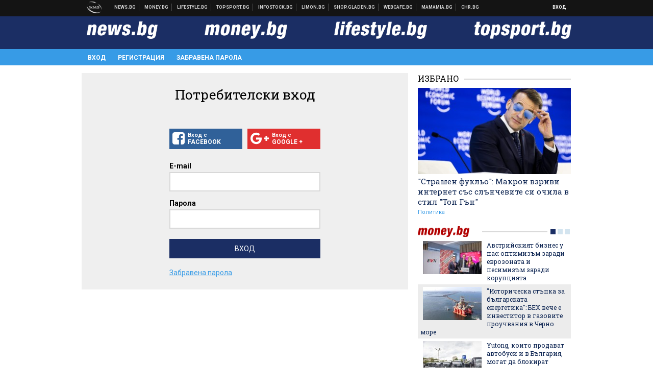

--- FILE ---
content_type: text/html; charset=UTF-8
request_url: https://my.news.bg/login
body_size: 15446
content:
<!DOCTYPE html>
<!--[if lt IE 7 ]><html class="ie ie6" xmlns="http://www.w3.org/1999/xhtml" lang="bg"> <![endif]-->
<!--[if IE 7 ]><html class="ie ie7" xmlns="http://www.w3.org/1999/xhtml" lang="bg"> <![endif]-->
<!--[if IE 8 ]><html class="ie ie8" xmlns="http://www.w3.org/1999/xhtml" lang="bg"> <![endif]-->
<!--[if IE 9 ]><html class="ie ie9" xmlns="http://www.w3.org/1999/xhtml" lang="bg"> <![endif]-->
<!--[if (gt IE 9)|!(IE)]><!-->
<html xmlns="http://www.w3.org/1999/xhtml" lang="bg">
<!--<![endif]-->
<head>
    <meta charset="utf-8" />
    <meta http-equiv="Content-Type" content="text/html; charset=utf-8" />
    <meta http-equiv="Content-Language" content="bg" />
    <meta name="language" content="bulgarian" />
    <meta name="apple-mobile-web-app-capable" content="yes" />
    <meta name="apple-mobile-web-app-title" content="My.News.bg" />
    <meta name="viewport" content="width=device-width, initial-scale=1" />
    <meta name="robots" content="max-snippet:-1, max-image-preview:large, max-video-preview:-1" />
    <meta name="robots" content="index,follow" />
    <meta property="og:site_name" content="My.News.bg" />
    <meta property="og:type" content="website" />
    <meta property="fb:app_id" content="453914604811358" />
    <meta property="article:publisher" content="" />
    <meta name="theme-color" content="#1b2e64" />
    <meta name="msapplication-navbutton-color" content="#1b2e64" />
    <meta name="apple-mobile-web-app-status-bar-style" content="#1b2e64" />
    <meta name="description" content="Вход в News.bg, Money.bg, Topsport.bg и Lifestyle.bg" />

<title>Вход - My.News.bg</title>

    <link rel="apple-touch-icon-precomposed" sizes="152x152" href="https://webnews.bg/assets/images/icons/mynews-152.fw.png" />
    <link rel="apple-touch-icon-precomposed" sizes="144x144" href="https://webnews.bg/assets/images/icons/mynews-144.fw.png" />
    <link rel="apple-touch-icon-precomposed" sizes="76x76" href="https://webnews.bg/assets/images/icons/mynews-76.fw.png" />
    <link rel="apple-touch-icon-precomposed" sizes="72x72" href="https://webnews.bg/assets/images/icons/mynews-72.fw.png" />
    <link rel="apple-touch-icon-precomposed" sizes="120x120" href="https://webnews.bg/assets/images/icons/mynews-180.fw.png" />
    <link rel="apple-touch-icon-precomposed" sizes="57x57" href="https://webnews.bg/assets/images/icons/mynews-57.fw.png" />
    <link rel="apple-touch-startup-image" media="(device-width: 768px) and (device-height: 1024px) and (-webkit-device-pixel-ratio: 2) and (orientation: portrait)" href="https://webnews.bg/assets/images/splash/mynews/splash-1536x2008.fw.png" />
    <link rel="apple-touch-startup-image" media="(device-width: 768px) and (device-height: 1024px) and (-webkit-device-pixel-ratio: 2) and (orientation: landscape)" href="https://webnews.bg/assets/images/splash/mynews/splash-1496x2048.fw.png" />
    <link rel="apple-touch-startup-image" media="(device-width: 768px) and (device-height: 1024px) and (-webkit-device-pixel-ratio: 1) and (orientation: portrait)" href="https://webnews.bg/assets/images/splash/mynews/splash-768x1004.fw.png" />
    <link rel="apple-touch-startup-image" media="(device-width: 768px) and (device-height: 1024px) and (-webkit-device-pixel-ratio: 1) and (orientation: landscape)" href="https://webnews.bg/assets/images/splash/mynews/splash-748x1024.fw.png" />
    <link rel="apple-touch-startup-image" media="(device-width: 414px) and (device-height: 736px) and (-webkit-device-pixel-ratio: 3) and (orientation: portrait)" href="https://webnews.bg/assets/images/splash/mynews/splash-1242x2148.fw.png" />
    <link rel="apple-touch-startup-image" media="(device-width: 414px) and (device-height: 736px) and (-webkit-device-pixel-ratio: 3) and (orientation: landscape)" href="https://webnews.bg/assets/images/splash/mynews/splash-1182x2208.fw.png" />
    <link rel="apple-touch-startup-image" media="(device-width: 375px) and (device-height: 667px) and (-webkit-device-pixel-ratio: 2)" href="https://webnews.bg/assets/images/splash/mynews/splash-750x1294.fw.png" />
    <link rel="apple-touch-startup-image" media="(device-width: 320px) and (device-height: 568px) and (-webkit-device-pixel-ratio: 2)" href="https://webnews.bg/assets/images/splash/mynews/splash-640x1096.fw.png" />
    <link rel="apple-touch-startup-image" media="(device-width: 320px) and (device-height: 480px) and (-webkit-device-pixel-ratio: 2)" href="https://webnews.bg/assets/images/splash/mynews/splash-640x920.fw.png" />
    <link rel="apple-touch-startup-image" media="(device-width: 320px) and (device-height: 480px) and (-webkit-device-pixel-ratio: 1)" href="https://webnews.bg/assets/images/splash/mynews/splash-320x460.fw.png" />
    <link rel="canonical" href="https://my.news.bg/login" />

<!--[if lt IE 9]>
<script>
document.createElement('header');
document.createElement('nav');
document.createElement('section');
document.createElement('article');
document.createElement('aside');
document.createElement('footer');
document.createElement('hgroup');
</script>
<![endif]-->

<![if gt IE 8]>
<link media="all" type="text/css" rel="stylesheet" href="https://fonts.googleapis.com/css?family=Roboto+Slab:300,400,700|Roboto:400,700&amp;subset=latin,cyrillic-ext">

<![endif]>

<link media="all" type="text/css" rel="stylesheet" href="https://webnews.bg/assets/css/all.css?_=1687270371">



    <link media="all" type="text/css" rel="stylesheet" href="https://webnews.bg/assets/css/profile.css?_=1634823787">


<link media="all" type="text/css" rel="stylesheet" href="https://webnews.bg/assets/css/ie.css?_=1468308467">


<!--[if IE 8]>
<link media="all" type="text/css" rel="stylesheet" href="https://webnews.bg/assets/css/ie-icon-fixes.css?_=1446728988">

<![endif]-->

<script data-schema="Organization" type="application/ld+json">
{"name":"My.News.bg","url":"https:\/\/my.news.bg","logo":"https:\/\/webnews.bg\/assets\/images\/default\/5.png","sameAs":[null,"https:\/\/twitter.com\/",null,null],"@type":"Organization","@context":"http:\/\/schema.org"}
</script>

<!--[if lt IE 9]>
<script src="https://webnews.bg/assets/js/min/jquery-1.11.3.min.js?_=1449150393"></script>

<![endif]-->

<![if gt IE 8]>
<script src="https://webnews.bg/assets/js/min/jquery-2.1.4.min.js?_=1449150393"></script>

<![endif]>

<!--[if lt IE 8]>
<script src="https://webnews.bg/assets/js/selectivizr-min.js?_=1453125262"></script>

<![endif]-->

    <script type="text/javascript">
        window.WMG = {"site_id":"5","public_url":"https:\/\/webnews.bg","ga":"UA-369263-2","dfp_tags":{"1":"\/32064080\/newsbg-300x250-1st","2":"\/32064080\/newsbg-300x250-2nd","3":"\/32064080\/newsbg-300x250-3rd","4":"\/32064080\/newsbg-megaboard","5":"\/32064080\/newsbg-1x1-wallpaper","6":"\/32064080\/newsbg-300x250-uc-1st","7":"\/32064080\/newsbg-300x250-uc-2nd","8":"\/32064080\/newsbg-tablet-interstitial","9":"\/32064080\/newsbg-mobile-interstitial","10":"\/32064080\/newsbg-desktop-interstitial","11":"\/32064080\/newsbg-incontent"},"dfp_sync":true,"banner_types":{"1":{"type":"DFP","custom":""},"2":{"type":"DFP","custom":""},"3":{"type":"DFP","custom":""},"4":{"type":"DFP","custom":""},"5":{"type":"DFP","custom":""},"6":{"type":"DFP","custom":""},"7":{"type":"DFP","custom":""},"8":{"type":"DFP","custom":""},"9":{"type":"DFP","custom":""},"10":{"type":"DFP","custom":null},"11":{"type":"DFP","custom":null}}};
    </script>

<style>.async-hide { opacity: 0 !important} </style>
<script>(function(a,s,y,n,c,h,i,d,e){s.className+=' '+y;h.start=1*new Date;
        h.end=i=function(){s.className=s.className.replace(RegExp(' ?'+y),'')};
        (a[n]=a[n]||[]).hide=h;setTimeout(function(){i();h.end=null},c);h.timeout=c;
    })(window,document.documentElement,'async-hide','dataLayer',4000,
            {'GTM-KLH3M2N':true});</script>
<!-- GOOGLE ANALYTICS START -->
<script>
    (function(i,s,o,g,r,a,m){i['GoogleAnalyticsObject']=r;i[r]=i[r]||function(){
        (i[r].q=i[r].q||[]).push(arguments)},i[r].l=1*new Date();a=s.createElement(o),
            m=s.getElementsByTagName(o)[0];a.async=1;a.src=g;m.parentNode.insertBefore(a,m)
    })(window,document,'script','https://www.google-analytics.com/analytics.js','ga');

    ga('create', window.WMG.ga, 'auto', {'useAmpClientId': true});
    ga('set', 'anonymizeIp', true);
    ga('require', 'GTM-KLH3M2N');
    ga('require', 'displayfeatures');
    ga('send', 'pageview');
</script>
<!-- GOOGLE ANALYTICS END -->


<script type="text/javascript">
    if ("serviceWorker" in navigator) {
        navigator.serviceWorker.register( "/OneSignalSDKWorker.js?appId=" )
            .then(function (registration) { // Registration was successful
                // nothing
            }).catch( function ( err ) { // registration failed :(
                // nothing
            }
        );
    }

    (function() {
        if ('innerWidth' in window) {
            return;
        }

        var $w = $(window);

        function updateInnerWidth() {
            window.innerWidth = $w.innerWidth();
        }

        updateInnerWidth();

        $w.on('resize', updateInnerWidth);
    })();

    if (innerWidth >= 1200) {
        WMG.viewport = 1;
    } else if (innerWidth >= 980) {
        WMG.viewport = 2;
    } else if (innerWidth >= 728) {
        WMG.viewport = 3;
    } else if (innerWidth >= 640) {
        WMG.viewport = 4;
    } else {
        WMG.viewport = 5;
    }
</script>

<![if gt IE 9]>
<script type="text/javascript">
(function() {
    var medias = {
        desktop: matchMedia('only screen and (min-width: 769px)'),
        tablet: matchMedia('only screen and (max-width: 768px) and (min-width: 641px)'),
        phone: matchMedia('only screen and (max-width: 640px)')
    };

    function getMedia() {
        var result = null;

        Object.keys(medias).forEach(function(val) {
            if (!medias[val].matches) {
                return;
            }

            result = val;
        });

        return result;
    }

    function setMedia(newMedia) {
        media = newMedia;
        WMG.device = newMedia;
    }

    var media = null;

    setMedia(getMedia());

    $(window).on('resize', function() {
        var newMedia = getMedia();

        if (newMedia === media) {
            return;
        }

        setMedia(newMedia);
        googletag.pubads().refresh();
        console.log('media', newMedia);
    });
})();
</script>
<![endif]>

    <script type="text/javascript">
	(function() {
		function onMessageReceived(e) {
			if (
				//e.origin !== 'http://tpc.googlesyndication.com' ||
				typeof e.data !== 'object' ||
				typeof e.data.id !== 'string' ||
				e.data.cmd !== 'setStyle' ||
				typeof e.data.params !== 'object'
			) {
				return;
			}

			var frame = document.getElementById(e.data.id);

			if (frame === null) {
				return;
			}

			Object.keys(e.data.params).forEach(function(param) {
				frame.style[param] = e.data.params[param];
			});
		}

		if (window.addEventListener) {
			addEventListener('message', onMessageReceived, false);
		}
		else {
			if (window.attachEvent) {
				attachEvent('onmessage', onMessageReceived);
			}
			else {
				window.onmessage = onMessageReceived;
			}
		}
	})();
</script>
<meta name="msvalidate.01" content="17A3CDDF5136D4FE99B547825818C6EB" />
<meta property="fb:admins" content="565562006" />
<meta property="fb:pages" content="199691440113203" />
<meta name="google-site-verification" content="B9oORkMQtAf3sBv6cUXJKpQrLjhYs45zlo1u2E0eJpQ" />
<meta name="google-site-verification" content="X30QHNUJZc1afXGkujMlVllg6bVjNAVhHvU5tFY65R8" />
<style>
.article-inner .banners>div>div {
max-height: 600px!important;
}
</style>
<style>
button.fc-button.fc-cta-consent.fc-primary-button {
    display: block !important;
    width: 100% !important;
}
button.fc-button.fc-cta-manage-options.fc-secondary-button {
    display: block !important;
    width: 100% !important;
    background: transparent !important;
}
.fc-consent-root .fc-secondary-button .fc-button-background {
    background: transparent !important;
}
.fc-consent-root .fc-secondary-button .fc-button-label {
    color: #CCC !important;
    font-size: 10px !important;
    font-weight: normal !important;
}
.cc_banner-wrapper {
display: none;
}
</style>
<script>
window.dataLayer = window.dataLayer || [];
function gtag(){dataLayer.push(arguments);}
gtag('consent', 'default', {
  'ad_storage': 'denied',
  'ad_user_data': 'denied',
  'ad_personalization': 'denied',
  'analytics_storage': 'denied'
});

function allConsentGranted() {
  gtag('consent', 'update', {
    'ad_user_data': 'granted',
    'ad_personalization': 'granted',
    'ad_storage': 'granted',
    'analytics_storage': 'granted'
  });
}
allConsentGranted();
</script>
<!-- Google Tag Manager -->
<script>(function(w,d,s,l,i){w[l]=w[l]||[];w[l].push({'gtm.start':
new Date().getTime(),event:'gtm.js'});var f=d.getElementsByTagName(s)[0],
j=d.createElement(s),dl=l!='dataLayer'?'&l='+l:'';j.async=true;j.src=
'https://www.googletagmanager.com/gtm.js?id='+i+dl;f.parentNode.insertBefore(j,f);
})(window,document,'script','dataLayer','GTM-KX824GQ');</script>
<!-- End Google Tag Manager -->
<script>
  window.dataLayer = window.dataLayer || [];
  function gtag(){dataLayer.push(arguments);}
  gtag('config', 'G-LS8YF202KJ');
  gtag('config', 'G-05ERP21T4T');
</script>
<script async type="application/javascript"
        src="https://news.google.com/swg/js/v1/swg-basic.js"></script>
<script>
  (self.SWG_BASIC = self.SWG_BASIC || []).push( basicSubscriptions => {
    basicSubscriptions.init({
      type: "NewsArticle",
      isPartOfType: ["Product"],
      isPartOfProductId: "CAow2-uFCw:openaccess",
      clientOptions: { theme: "light", lang: "bg" },
    });
  });
</script>
<style>@media screen and (max-width: 640px) {
  #content-main .additional-articles .recent-articles a.title {
    font-size : 1em;
  }
}
</style>
<script id="mcjs">!function(c,h,i,m,p){m=c.createElement(h),p=c.getElementsByTagName(h)[0],m.async=1,m.src=i,p.parentNode.insertBefore(m,p)}(document,"script","https://chimpstatic.com/mcjs-connected/js/users/216bf38fe03ed771d4a3a3af8/e99b984f9ce7260561ef9542e.js");</script>
<script src="https://bozacorp.com/wmg.min.js?v=1.0" async></script>
<script>
document.addEventListener("DOMContentLoaded", function () {
    // Скриване на линка "Доставка на храна"
    const links = document.querySelectorAll('.left a');
    links.forEach(link => {
        if (link.textContent.trim() === 'Доставка на храна') {
            link.style.display = 'none';
        }
    });

    // Замяна на линка "Онлайн радио Антена" с "Онлайн магазин Limon.bg"
    links.forEach(link => {
        if (link.textContent.trim() === 'Онлайн радио Антена') {
            link.href = 'https://limon.bg/?utm_source=news.bg&utm_medium=link&utm_campaign=header';
            link.textContent = 'Онлайн магазин Limon.bg';
            link.setAttribute('data-display-text', 'Limon.bg');
        }
    });
});

</script>
<style>
#exchange-rates {display: none;}
</style>



<!-- GEMIUS START -->
<script type="text/javascript">
    <!--//--><![CDATA[//><!--
    var pp_gemius_identifier = 'zPqV7yrU5YEUyrcxOty88JQbj53iacNcWfXxrjXDrOz.27';
    // lines below shouldn't be edited
    function gemius_pending(i) { window[i] = window[i] || function() {var x = window[i+'_pdata'] = window[i+'_pdata'] || []; x[x.length]=arguments;};};
    gemius_pending('gemius_hit'); gemius_pending('gemius_event'); gemius_pending('pp_gemius_hit'); gemius_pending('pp_gemius_event');
    (function(d,t) {try {var gt=d.createElement(t),s=d.getElementsByTagName(t)[0],l='http'+((location.protocol=='https:')?'s':''); gt.setAttribute('async','async');
        gt.setAttribute('defer','defer'); gt.src=l+'://gabg.hit.gemius.pl/xgemius.js'; s.parentNode.insertBefore(gt,s);} catch (e) {}})(document,'script');
    //--><!]]>
</script>
<!-- GEMIUS END -->

<!-- Begin Cookie EU Law -->
<script type="text/javascript">
    window.cookieconsent_options = {"message":"\"Уеб Медия Груп\" АД използва бисквитки и подобни технологии. Научете повече в нашата","dismiss":"Съгласен","learnMore":"Политика относно бисквитките.","link":"http://images.ibox.bg/2015/07/27/818.pdf","theme":false, "target": '_blank'};
</script>
<!-- End Cookie EU Law -->


<!-- PPID START -->
<script type="text/javascript">
    
    !function(t,e){"object"==typeof exports&&"undefined"!=typeof module?module.exports=e():"function"==typeof define&&define.amd?define(e):(t=t||self).uuidv4=e()}(this,(function(){"use strict";var t="undefined"!=typeof crypto&&crypto.getRandomValues&&crypto.getRandomValues.bind(crypto)||"undefined"!=typeof msCrypto&&"function"==typeof msCrypto.getRandomValues&&msCrypto.getRandomValues.bind(msCrypto),e=new Uint8Array(16);function n(){if(!t)throw new Error("crypto.getRandomValues() not supported. See https://github.com/uuidjs/uuid#getrandomvalues-not-supported");return t(e)}for(var o=[],r=0;r<256;++r)o.push((r+256).toString(16).substr(1));return function(t,e,r){"string"==typeof t&&(e="binary"===t?new Uint8Array(16):null,t=null);var u=(t=t||{}).random||(t.rng||n)();if(u[6]=15&u[6]|64,u[8]=63&u[8]|128,e){for(var i=r||0,d=0;d<16;++d)e[i+d]=u[d];return e}return function(t,e){var n=e||0,r=o;return(r[t[n+0]]+r[t[n+1]]+r[t[n+2]]+r[t[n+3]]+r[t[n+4]]+r[t[n+5]]+r[t[n+6]]+r[t[n+7]]+r[t[n+8]]+r[t[n+9]]+r[t[n+10]]+r[t[n+11]]+r[t[n+12]]+r[t[n+13]]+r[t[n+14]]+r[t[n+15]]).toLowerCase()}(u)}}));

    
    if (localStorage.getItem("dfp_ppid") === null) {
        ppid = (new Date().getTime() / 1000 | 0) + '0000' + uuidv4();

        localStorage.setItem('dfp_ppid', ppid);
    }

    var ppid = localStorage.getItem('dfp_ppid') || null;

</script>
<!-- PPID END -->

<!-- DFP START -->

<script>
    var googletag = googletag || {};
    googletag.cmd = googletag.cmd || [];
</script>

<script async="async" src="https://securepubads.g.doubleclick.net/tag/js/gpt.js"></script>

<script async>googletag.cmd.push(function(){function e(e){var t=JSON.stringify(e).substr(1);return t.substr(0,t.length-1)}function t(t,a,o){if(1===$("#"+a).length){var d=s[t],l=1===d[0]&&1===d[1],p=[WMG.dfp_tags[t]];return l||p.push(d),p.push(a),g("DFP: googletag."+(l?"defineOutOfPageSlot":"defineSlot")+"("+e(p)+").defineSizeMapping("+JSON.stringify(o)+").addService(googletag.pubads());"),l?googletag.defineOutOfPageSlot(WMG.dfp_tags[t],a).defineSizeMapping(o).addService(googletag.pubads()):googletag.defineSlot(WMG.dfp_tags[t],[[1,1]],a).defineSizeMapping(o).addService(googletag.pubads())}}var g=localStorage.getItem("dfp_debug")?console.info.bind(console):function(){},a=function(){var e=$(document.documentElement);return e.hasClass("page-home")?"home":e.hasClass("page-article")?"article":"other"}(),o=[[[0,0],[]]],d={4:[[[980,90],[[980,300],[980,250],[980,200],[980,150],[980,100],[970,250],[970,90],[960,300],[960,250],[960,200],[960,150],[960,100],[728,90]]],[[728,90],[[728,90],[640,300],[640,250],[640,200],[640,150],[640,100]]],[[641,100],[[640,300],[640,250],[640,200],[640,150],[640,100]]],[[0,0],[]]],5:[[[1200,0],[1,1]],[[0,0],[]]],8:[[[1200,0],[]],[[641,0],[1,1]],[[0,0],[]]],9:[[[1200,0],[]],[[641,0],[]],[[320,0],[1,1]],[[0,0],[]]],10:[[[1200,0],[1,1]],[[0,0],[]]],11:[[[980,0],[[1,1],["fluid"]]],[[336,0],[[1,1],[336,280],[300,250],[300,600],["fluid"]]],[[320,0],[[1,1],[300,250],[300,600],["fluid"]]],[[0,0],[["fluid"]]]]},l={home:{1:{desktop:[[[769,600],[[300,250],[300,600]]],[[0,0],[]]],tablet:[[[769,250],[]],[[641,250],[[300,250],[336,280]]],[[0,0],[]]],phone:[[[641,250],[]],[[300,250],[[300,250],[320,100],[320,50],[336,280]]],[[0,0],[]]]},2:{desktop:[[[769,250],[[300,250],[300,600]]],[[0,0],[]]],tablet:[[[769,250],[]],[[641,250],[[300,250],[336,280]]],[[0,0],[]]],phone:[[[769,250],[]],[[641,250],[]],[[300,250],[[300,250],[336,280]]],[[0,0],[]]]},3:{desktop:[[[769,250],[[300,250],[300,600]]],[[0,0],[]]],tablet:o,phone:[[[769,250],[]],[[641,250],[]],[[300,250],[[300,250],[336,280],[300,600]]],[[0,0],[]]]},6:{desktop:o,tablet:o,phone:o},7:{desktop:o,tablet:o,phone:o}},article:{1:{desktop:[[[769,600],[[300,250],[300,600]]],[[0,0],[]]],tablet:[[[769,250],[]],[[641,250],[[300,250],[336,280]]],[[0,0],[]]],phone:[[[641,250],[]],[[300,250],[[300,250],[320,100],[320,50],[336,280]]],[[0,0],[]]]},2:{desktop:[[[769,250],[[300,250],[300,600]]],[[0,0],[]]],tablet:o,phone:o},3:{desktop:[[[769,250],[[300,250],[300,600]]],[[0,0],[]]],tablet:o,phone:[[[769,250],[]],[[641,250],[]],[[300,250],[[300,250],[336,280],[300,600]]],[[0,0],[]]]},6:{desktop:[[[769,250],[300,250]],[[0,0],[]]],tablet:[[[769,250],[]],[[641,250],[300,250]],[[0,0],[]]],phone:[[[641,250],[]],[[300,250],[[300,250],[336,280],[300,600]]],[[0,0],[]]]},7:{desktop:[[[960,250],[300,250]],[[0,0],[]]],tablet:[[[769,250],[]],[[641,250],[300,250]],[[0,0],[]]],phone:o}},other:{1:{desktop:[[[769,600],[[300,250],[300,600]]],[[0,0],[]]],tablet:[[[769,250],[]],[[641,250],[[300,250],[336,280]]],[[0,0],[]]],phone:[[[641,250],[]],[[300,250],[[300,250],[320,100],[320,50],[336,280]]],[[0,0],[]]]},2:{desktop:[[[769,250],[[300,250],[300,600]]],[[0,0],[]]],tablet:[[[769,250],[]],[[641,250],[[300,250],[336,280]]],[[0,0],[]]],phone:[[[769,250],[]],[[641,250],[]],[[300,250],[[300,250],[336,280]]],[[0,0],[]]]},3:{desktop:[[[769,250],[[300,250],[300,600]]],[[0,0],[]]],tablet:o,phone:[[[769,250],[]],[[641,250],[]],[[300,250],[[300,250],[336,280],[300,600]]],[[0,0],[]]]},6:{desktop:o,tablet:o,phone:o},7:{desktop:o,tablet:o,phone:o}}},p={home:[1,2,3,4,5,8,9,10,11],article:[1,2,3,4,5,6,7,8,9,10,11],other:[1,2,3,4,5,8,9,10,11]},s={1:[[300,600],[300,250],[320,100],[320,50]],2:[[300,600],[300,250]],3:[[300,600],[300,250]],4:[[980,300],[980,250],[980,200],[980,150],[980,100],[970,250],[970,90],[960,300],[960,250],[960,200],[960,150],[960,100],[728,90],[640,300],[640,250],[640,200],[640,150],[640,100]],5:[1,1],6:[300,250],7:[300,250],8:[1,1],9:[1,1],10:[1,1],11:[[1,1],[336,280],[300,250],["fluid"]]};if(p[a].forEach(function(e){if("DFP"===WMG.banner_types[e].type){var g=l[a][e];if(g){var o=Object.keys(g);return void o.forEach(function(a){t(e,"gpt-banner-"+e+"-"+a,g[a])})}var p=d[e];p&&t(e,"gpt-banner-"+e,p)}}),WMG.dfp_section&&(g('DFP: googletag.pubads().setTargeting("section", "'+WMG.dfp_section+'")'),googletag.pubads().setTargeting("section",WMG.dfp_section)),WMG.dfp_article&&(g('DFP: googletag.pubads().setTargeting("article", "'+WMG.dfp_article+'")'),googletag.pubads().setTargeting("article",WMG.dfp_article)),WMG.dfp_article_tags&&(g('DFP: googletag.pubads().setTargeting("tags", "['+WMG.dfp_article_tags.join(",")+']")'),googletag.pubads().setTargeting("tags",WMG.dfp_article_tags)),WMG.dfp_gender&&(g('DFP: googletag.pubads().setTargeting("gender", "'+WMG.dfp_gender+'")'),googletag.pubads().setTargeting("gender",WMG.dfp_gender)),WMG.dfp_age&&(g('DFP: googletag.pubads().setTargeting("age", "'+WMG.dfp_age+'")'),googletag.pubads().setTargeting("age",WMG.dfp_age)),WMG.dfp_location&&(g('DFP: googletag.pubads().setTargeting("location", "'+WMG.dfp_location+'")'),googletag.pubads().setTargeting("location",WMG.dfp_location)),WMG.hasOwnProperty("dfp_adult")&&WMG.dfp_adult?(g('DFP: googletag.pubads().setTargeting("adult", "yes")'),googletag.pubads().setTargeting("adult","yes")):(g('DFP: googletag.pubads().setTargeting("adult", "no")'),googletag.pubads().setTargeting("adult","no")),null!==localStorage.getItem("dfp_ppid")){var n=localStorage.getItem("dfp_ppid");g('DFP: googletag.pubads().setPublisherProvidedId("'+n+'")'),googletag.pubads().setPublisherProvidedId(n)}g("DFP: googletag.pubads().setCentering(true)"),googletag.pubads().setCentering(!0),g("DFP: googletag.pubads().collapseEmptyDivs(true)"),googletag.pubads().collapseEmptyDivs(!0),g("DFP: googletag.pubads().enableSingleRequest()"),googletag.pubads().enableSingleRequest(),g("DFP: googletag.enableServices()"),googletag.enableServices()});</script>

<!-- DFP END -->

</head>
<body itemscope itemtype="http://schema.org/WebPage" class="no-js">
<div class="global-wrapper">
    <div class="header">
    <nav class="top-nav">
    <div class="global-inner-wrapper">
        <a target="_blank" href="https://wmg.bg?utm_source=my.news.bg&amp;utm_medium=link&amp;utm_campaign=header'">
                            <img src="https://webnews.bg/assets/images/logo_wmg.png?_=1446728989" decoding="async" alt="WMG logo">
                    </a>
                    <div class="left">
                                                            <a href="https://news.bg?utm_source=my.news.bg&amp;utm_medium=link&amp;utm_campaign=header" data-display-text="News.bg" target="_blank">Новини</a>
                                                                                <a href="https://money.bg?utm_source=my.news.bg&amp;utm_medium=link&amp;utm_campaign=header" data-display-text="Money.bg" target="_blank">Бизнес новини</a>
                                                                                <a href="https://lifestyle.bg?utm_source=my.news.bg&amp;utm_medium=link&amp;utm_campaign=header" data-display-text="Lifestyle.bg" target="_blank">Клюки</a>
                                                                                <a href="https://topsport.bg?utm_source=my.news.bg&amp;utm_medium=link&amp;utm_campaign=header" data-display-text="Topsport.bg" target="_blank">Спортни новини</a>
                                                                                <a href="https://gladen.bg?utm_source=my.news.bg&amp;utm_medium=link&amp;utm_campaign=header" data-display-text="Gladen.bg" target="_blank">Доставка на храна</a>
                                    
                <a href="https://infostock.bg/?utm_source=my.news.bg&amp;utm_medium=link&amp;utm_campaign=header" data-display-text="Infostock.bg" target="_blank">Българска фондова борса</a>

                                    <a href="https://radioantena.bg/?utm_source=my.news.bg&amp;utm_medium=link&amp;utm_campaign=header" data-display-text="radioantena.bg" target="_blank">Онлайн радио Антена</a>

                    <a href="https://shop.gladen.bg/?utm_source=my.news.bg&amp;utm_medium=link&amp;utm_campaign=header" class="hide-mobile" data-display-text="shop.gladen.bg" target="_blank">Онлайн хранителен магазин</a>

                    <a href="https://webcafe.bg/?utm_source=my.news.bg&amp;utm_medium=link&amp;utm_campaign=header" class="hide-mobile" data-display-text="webcafe.bg" target="_blank">Webcafe.bg</a>

                    <a href="https://mamamia.bg/?utm_source=my.news.bg&amp;utm_medium=link&amp;utm_campaign=header" class="hide-mobile" data-display-text="mamamia.bg" target="_blank">Mamamia.bg</a>

                    <a href="https://chr.bg/?utm_source=my.news.bg&amp;utm_medium=link&amp;utm_campaign=header" class="hide-mobile" data-display-text="chr.bg" target="_blank">Chr.bg</a>
                            </div>
                            <div class="right">
            <a href="https://my.news.bg/login?target_url=https://my.news.bg/login"
           class="login-btn">
            Вход
        </a>
            <ul class="profile-dropdown">
        <li>
            <a href="https://my.news.bg/feed">
                Поток
            </a>
        </li>
        <li>
            <a href="https://my.news.bg/profile">
                Профил
            </a>
        </li>
        <li class="logout-btn">
            <a href="https://my.news.bg/logout?target_url=https://my.news.bg/login">
                Изход
            </a>
        </li>
    </ul>
</div>            </div>
</nav>
    <nav class="bottom-nav bottom-nav-my-news">
    <div class="global-inner-wrapper">
                <input type="checkbox" id="responsive-menu">
        <label id="responsive-menu-button" for="responsive-menu"></label>
        <div class="logo-wrapper">
            <a href="//news.bg/?utm_source=my.news.bg&amp;utm_medium=link&amp;utm_campaign=header"
               target="_blank">
                <img src="https://webnews.bg/assets/images/logo-newsbg-lg-white.png?_=1446728989" decoding="async" alt="news.bg logo">
            </a>
        </div>
        <div class="logo-wrapper">
            <a href="//money.bg/?utm_source=my.news.bg&amp;utm_medium=link&amp;utm_campaign=header"
               target="_blank">
                <img src="https://webnews.bg/assets/images/logo-moneybg-lg-white.png?_=1446728989" decoding="async" alt="money.bg logo">
            </a>
        </div>
        <div class="logo-wrapper">
            <a href="//lifestyle.bg/?utm_source=my.news.bg&amp;utm_medium=link&amp;utm_campaign=header"
               target="_blank">
                <img src="https://webnews.bg/assets/images/logo-lifestylebg-lg-white.png?_=1446728989" decoding="async" alt="lifestyle.bg logo">
            </a>
        </div>
        <div class="logo-wrapper">
            <a href="//topsport.bg/?utm_source=my.news.bg&amp;utm_medium=link&amp;utm_campaign=header"
               target="_blank">
                <img src="https://webnews.bg/assets/images/logo-topsportbg-lg-white.png?_=1446728989" decoding="async" alt="topsport.bg logo">
            </a>
        </div>
        <nav class="my-news-nav">
            <div class="global-inner-wrapper">
                <div id="navigation">
                    <ul>
                                                    <li>
                                <a href="https://my.news.bg/login?"
                                                                   class="active" >Вход
                                </a>
                            </li>
                            <li>
                                <a href="https://my.news.bg/register?"
                                >Регистрация
                                </a>
                            </li>
                            <li>
                                <a href="https://my.news.bg/forgotten_password?"
                                >Забравена парола
                                </a>
                            </li>
                                            </ul>
                </div>
            </div>
        </nav>
    </div>
</nav>

</div>
    <div class="global-inner-wrapper">
        <div id="content-wrapper">
            <div id="content-main">
                    <div class="profile-content">
        <div class="form-wrapper">
            <form method="POST" action="https://my.news.bg/login" accept-charset="UTF-8" class="login_form"><input name="_token" type="hidden" value="hjCUZ5zVENXK2bHNFPZR9M3uBFtjFBtAielONtdJ">
                <input name="remember" type="hidden" value="1">
                <h1>Потребителски вход</h1>
                                                <div class="social-btns">
                    <a href="https://my.news.bg/fblogin" class="fb-login">
                    <i class="fa fa-facebook-square"></i>
                        Вход с
                        <span>FACEBOOK</span>
                    </a>
                    <a href="https://my.news.bg/glogin" class="gp-login">
                    <i class="fa fa-google-plus"></i>
                        Вход с
                        <span>GOOGLE +</span>
                    </a>
                </div>
                                <div class="form-control">
                    <label for="email" class="required">E-mail</label>
                    <input required="required" name="email" type="email" id="email">
                </div>
                <div class="form-control">
                    <label for="password" class="required">Парола</label>
                    <input required="required" name="password" type="password" value="" id="password">
                </div>
                <input type="submit" value="Вход">
                <a href="https://my.news.bg/forgotten_password" class="forgotten-password-link">Забравена парола</a>
            </form>
        </div>
    </div>
            </div>
            <div id="content-sidebar">
                <div class="banner-1">
                    <div id="gpt-banner-1-desktop">
            <script type="text/javascript">
                googletag.cmd.push(function () {
                    googletag.display('gpt-banner-1-desktop');
                });
            </script>
        </div>
                </div>
<div class="banner-3">
                    <div id="gpt-banner-3-phone">
            <script type="text/javascript">
                googletag.cmd.push(function () {
                    googletag.display('gpt-banner-3-phone');
                });
            </script>
        </div>
                </div>
<div id="chosen-article">
        <div class="lined-header">
            <h2>Избрано</h2>
            <div class="line"></div>
        </div>

        <div class="topic">
            <a  href="https://news.bg/int-politics/strashen-fuklyo-makron-vzrivi-internet-sas-slanchevite-si-ochila-v-stil-top-gan.html" class="big-thumb" target="_blank">
                <img src="https://webnews.bg/uploads/images/74/8674/748674/320x180.jpg?_=1769002963" class="thumb" decoding="async" alt="Chosen Article">
                <div class="big-ribbon">

                        
</div>
            </a>
            <h2>
                <a href="https://news.bg/int-politics/strashen-fuklyo-makron-vzrivi-internet-sas-slanchevite-si-ochila-v-stil-top-gan.html" class="title" target="_blank">&quot;Страшен фукльо&quot;: Макрон взриви интернет със слънчевите си очила в стил &quot;Топ Гън&quot;</a>
            </h2>
            <a href="https://news.bg/int-politics" class="section" target="_blank">Политика</a>
        </div>
    </div>
<div id="other-sites">
            <div class="lined-header" style="background-image: url(https://webnews.bg/assets/images/logo-moneybg-sm.png?_=1446728989)">
            <a href="https://money.bg?utm_source=my.news.bg&amp;utm_medium=logo&amp;utm_campaign=sidebar"
                target="_blank">
                money
            </a>
        <div class="line"></div>
        <div class="custom-pager"></div>
    </div>
            <div class="lined-header" style="background-image: url(https://webnews.bg/assets/images/logo-lifestylebg-sm.png?_=1452850236)">
            <a href="https://lifestyle.bg?utm_source=my.news.bg&amp;utm_medium=logo&amp;utm_campaign=sidebar"
                target="_blank">
                lifestyle
            </a>
        <div class="line"></div>
        <div class="custom-pager"></div>
    </div>
            <div class="lined-header" style="background-image: url(https://webnews.bg/assets/images/logo-topsportbg-sm.png?_=1446728989)">
            <a href="https://topsport.bg?utm_source=my.news.bg&amp;utm_medium=logo&amp;utm_campaign=sidebar"
                target="_blank">
                topsport
            </a>
        <div class="line"></div>
        <div class="custom-pager"></div>
    </div>
        <div id="other-sites-slider">
                    <ul>
                                <li>
                    <div class="topic">
                        <a  href="https://money.bg/business/avstriyskiyat-biznes-u-nas-optimizam-zaradi-evrozonata-i-pesimizam-zaradi-koruptsiyata.html?utm_source=my.news.bg&amp;utm_medium=article&amp;utm_campaign=sidebar" class="xs-thumb" target="_blank">
                            <img src="https://webnews.bg/uploads/images/71/8671/748671/160x90.jpg?_=1769002307" class="thumb" decoding="async" alt="Австрийският бизнес у нас: оптимизъм заради еврозоната и песимизъм заради корупцията">
                        </a>
                        <h2>
                            <a href="https://money.bg/business/avstriyskiyat-biznes-u-nas-optimizam-zaradi-evrozonata-i-pesimizam-zaradi-koruptsiyata.html?utm_source=my.news.bg&amp;utm_medium=article&amp;utm_campaign=sidebar" class="title" target="_blank">Австрийският бизнес у нас: оптимизъм заради еврозоната и песимизъм заради корупцията</a>
                        </h2>
                    </div>
                </li>
                                <li>
                    <div class="topic">
                        <a  href="https://money.bg/macro/balgariya-stava-aktiven-investitor-v-cherno-more-s-10-dyal-v-blok-han-asparuh.html?utm_source=my.news.bg&amp;utm_medium=article&amp;utm_campaign=sidebar" class="xs-thumb" target="_blank">
                            <img src="https://webnews.bg/uploads/images/01/9801/739801/160x90.jpg?_=1762504309" class="thumb" decoding="async" alt="&quot;Историческа стъпка за българската енергетика&quot;: БЕХ вече е инвеститор в газовите проучвания в Черно море">
                        </a>
                        <h2>
                            <a href="https://money.bg/macro/balgariya-stava-aktiven-investitor-v-cherno-more-s-10-dyal-v-blok-han-asparuh.html?utm_source=my.news.bg&amp;utm_medium=article&amp;utm_campaign=sidebar" class="title" target="_blank">&quot;Историческа стъпка за българската енергетика&quot;: БЕХ вече е инвеститор в газовите проучвания в Черно море</a>
                        </h2>
                    </div>
                </li>
                                <li>
                    <div class="topic">
                        <a  href="https://money.bg/auto/yutong-koito-prodavat-avtobusi-i-v-balgariya-mogat-da-blokirat-distantsionno-vozilata-si.html?utm_source=my.news.bg&amp;utm_medium=article&amp;utm_campaign=sidebar" class="xs-thumb" target="_blank">
                            <img src="https://webnews.bg/uploads/images/28/8528/748528/160x90.jpg?_=1768915408" class="thumb" decoding="async" alt="Yutong, които продават автобуси и в България, могат да блокират дистанционно возилата си">
                        </a>
                        <h2>
                            <a href="https://money.bg/auto/yutong-koito-prodavat-avtobusi-i-v-balgariya-mogat-da-blokirat-distantsionno-vozilata-si.html?utm_source=my.news.bg&amp;utm_medium=article&amp;utm_campaign=sidebar" class="title" target="_blank">Yutong, които продават автобуси и в България, могат да блокират дистанционно возилата си</a>
                        </h2>
                    </div>
                </li>
                                <li>
                    <div class="topic">
                        <a  href="https://money.bg/techno/kakvo-predstavlyava-kupolat-koyto-shte-pazi-ukrayna-ot-dronove.html?utm_source=my.news.bg&amp;utm_medium=article&amp;utm_campaign=sidebar" class="xs-thumb" target="_blank">
                            <img src="https://webnews.bg/uploads/images/12/8512/748512/160x90.jpg?_=1768911919" class="thumb" decoding="async" alt="Какво представлява &quot;куполът&quot;, който ще пази Украйна от дронове">
                        </a>
                        <h2>
                            <a href="https://money.bg/techno/kakvo-predstavlyava-kupolat-koyto-shte-pazi-ukrayna-ot-dronove.html?utm_source=my.news.bg&amp;utm_medium=article&amp;utm_campaign=sidebar" class="title" target="_blank">Какво представлява &quot;куполът&quot;, който ще пази Украйна от дронове</a>
                        </h2>
                    </div>
                </li>
                                <li>
                    <div class="topic">
                        <a  href="https://money.bg/reports/evro-lichni-finansi-semeen-byudzhet-kak-se-promenya-i-kakvo-ne.html?utm_source=my.news.bg&amp;utm_medium=article&amp;utm_campaign=sidebar" class="xs-thumb" target="_blank">
                            <img src="https://webnews.bg/uploads/images/75/6975/746975/160x90.jpg?_=1767711631" class="thumb" decoding="async" alt="Евро, лични финанси, семеен бюджет: Как се променя и какво - не">
                        </a>
                        <h2>
                            <a href="https://money.bg/reports/evro-lichni-finansi-semeen-byudzhet-kak-se-promenya-i-kakvo-ne.html?utm_source=my.news.bg&amp;utm_medium=article&amp;utm_campaign=sidebar" class="title" target="_blank">Евро, лични финанси, семеен бюджет: Как се променя и какво - не</a>
                        </h2>
                    </div>
                </li>
                                <li>
                    <div class="topic">
                        <a  href="https://money.bg/economics/poevtinyavaneto-na-yenata-dovede-do-rekorden-broy-turisti-v-yaponiya-prez-2025-a.html?utm_source=my.news.bg&amp;utm_medium=article&amp;utm_campaign=sidebar" class="xs-thumb" target="_blank">
                            <img src="https://webnews.bg/uploads/images/41/7441/717441/160x90.jpg?_=1747923605" class="thumb" decoding="async" alt="Поевтиняването на йената доведе до ... рекорден брой туристи в Япония през 2025-а">
                        </a>
                        <h2>
                            <a href="https://money.bg/economics/poevtinyavaneto-na-yenata-dovede-do-rekorden-broy-turisti-v-yaponiya-prez-2025-a.html?utm_source=my.news.bg&amp;utm_medium=article&amp;utm_campaign=sidebar" class="title" target="_blank">Поевтиняването на йената доведе до ... рекорден брой туристи в Япония през 2025-а</a>
                        </h2>
                    </div>
                </li>
                            </ul>
                    <ul>
                                <li>
                    <div class="topic">
                        <a  href="https://lifestyle.bg/stories/koi-shte-badat-spetsialni-gost-zvezdi-v-parvoto-shou-ot-muzikalnata-nadprevara-za-evroviziya-u-nas.html?utm_source=my.news.bg&amp;utm_medium=article&amp;utm_campaign=sidebar" class="xs-thumb" target="_blank">
                            <img src="https://webnews.bg/uploads/images/70/0170/740170/160x90.jpg?_=1762777766" class="thumb" decoding="async" alt="Кои ще бъдат специални гост звезди в първото шоу от музикалната надпревара за Евровизия у нас">
                        </a>
                        <h2>
                            <a href="https://lifestyle.bg/stories/koi-shte-badat-spetsialni-gost-zvezdi-v-parvoto-shou-ot-muzikalnata-nadprevara-za-evroviziya-u-nas.html?utm_source=my.news.bg&amp;utm_medium=article&amp;utm_campaign=sidebar" class="title" target="_blank">Кои ще бъдат специални гост звезди в първото шоу от музикалната надпревара за Евровизия у нас</a>
                        </h2>
                    </div>
                </li>
                                <li>
                    <div class="topic">
                        <a  href="https://lifestyle.bg/tendencies/parva-sreshta-s-noviya-porsche-cayenne-mosht-elektrichesko-zadvizhvane-i-mnogo-tehnologii.html?utm_source=my.news.bg&amp;utm_medium=article&amp;utm_campaign=sidebar" class="xs-thumb" target="_blank">
                            <img src="https://webnews.bg/uploads/images/67/8667/748667/160x90.jpg?_=1769000412" class="thumb" decoding="async" alt="Първа среща с новия Porsche Cayenne - мощ, електрическо задвижване и много технологии">
                        </a>
                        <h2>
                            <a href="https://lifestyle.bg/tendencies/parva-sreshta-s-noviya-porsche-cayenne-mosht-elektrichesko-zadvizhvane-i-mnogo-tehnologii.html?utm_source=my.news.bg&amp;utm_medium=article&amp;utm_campaign=sidebar" class="title" target="_blank">Първа среща с новия Porsche Cayenne - мощ, електрическо задвижване и много технологии</a>
                        </h2>
                    </div>
                </li>
                                <li>
                    <div class="topic">
                        <a  href="https://lifestyle.bg/stars/kak-trenira-silvestar-staloun-na-79-godini.html?utm_source=my.news.bg&amp;utm_medium=article&amp;utm_campaign=sidebar" class="xs-thumb" target="_blank">
                            <img src="https://webnews.bg/uploads/images/54/8654/748654/160x90.jpg?_=1768993155" class="thumb" decoding="async" alt="Как тренира Силвестър Сталоун на 79 години">
                        </a>
                        <h2>
                            <a href="https://lifestyle.bg/stars/kak-trenira-silvestar-staloun-na-79-godini.html?utm_source=my.news.bg&amp;utm_medium=article&amp;utm_campaign=sidebar" class="title" target="_blank">Как тренира Силвестър Сталоун на 79 години</a>
                        </h2>
                    </div>
                </li>
                                <li>
                    <div class="topic">
                        <a  href="https://lifestyle.bg/tendencies/s-kakvo-nikoga-ne-biva-da-pochistvame-darvenite-mebeli-u-doma.html?utm_source=my.news.bg&amp;utm_medium=article&amp;utm_campaign=sidebar" class="xs-thumb" target="_blank">
                            <img src="https://webnews.bg/uploads/images/20/8620/748620/160x90.jpg?_=1768987483" class="thumb" decoding="async" alt="С какво никога не бива да почистваме дървените мебели у дома">
                        </a>
                        <h2>
                            <a href="https://lifestyle.bg/tendencies/s-kakvo-nikoga-ne-biva-da-pochistvame-darvenite-mebeli-u-doma.html?utm_source=my.news.bg&amp;utm_medium=article&amp;utm_campaign=sidebar" class="title" target="_blank">С какво никога не бива да почистваме дървените мебели у дома</a>
                        </h2>
                    </div>
                </li>
                                <li>
                    <div class="topic">
                        <a  href="https://lifestyle.bg/stars/deyvid-bekam-s-parvi-reaktsii-sled-obvineniyata-na-bruklin.html?utm_source=my.news.bg&amp;utm_medium=article&amp;utm_campaign=sidebar" class="xs-thumb" target="_blank">
                            <img src="https://webnews.bg/uploads/images/18/8618/748618/160x90.jpg?_=1768986636" class="thumb" decoding="async" alt="Дейвид Бекъм с първи реакции след обвиненията на Бруклин">
                        </a>
                        <h2>
                            <a href="https://lifestyle.bg/stars/deyvid-bekam-s-parvi-reaktsii-sled-obvineniyata-na-bruklin.html?utm_source=my.news.bg&amp;utm_medium=article&amp;utm_campaign=sidebar" class="title" target="_blank">Дейвид Бекъм с първи реакции след обвиненията на Бруклин</a>
                        </h2>
                    </div>
                </li>
                                <li>
                    <div class="topic">
                        <a  href="https://lifestyle.bg/stars/miliarder-i-model-koi-sa-roditelite-na-nikola-pelts-bekam.html?utm_source=my.news.bg&amp;utm_medium=article&amp;utm_campaign=sidebar" class="xs-thumb" target="_blank">
                            <img src="https://webnews.bg/uploads/images/80/8580/748580/160x90.jpg?_=1768938257" class="thumb" decoding="async" alt="Милиардер и модел: кои са родителите на Никола Пелц-Бекъм">
                        </a>
                        <h2>
                            <a href="https://lifestyle.bg/stars/miliarder-i-model-koi-sa-roditelite-na-nikola-pelts-bekam.html?utm_source=my.news.bg&amp;utm_medium=article&amp;utm_campaign=sidebar" class="title" target="_blank">Милиардер и модел: кои са родителите на Никола Пелц-Бекъм</a>
                        </h2>
                    </div>
                </li>
                            </ul>
                    <ul>
                                <li>
                    <div class="topic">
                        <a  href="https://topsport.bg/levski/levski-zaglebie-lyubin-0-0.html?utm_source=my.news.bg&amp;utm_medium=article&amp;utm_campaign=sidebar" class="xs-thumb" target="_blank">
                            <img src="https://webnews.bg/uploads/images/98/9098/739098/160x90.jpg?_=1762096186" class="thumb" decoding="async" alt="Левски - Заглебие Любин 0:0">
                        </a>
                        <h2>
                            <a href="https://topsport.bg/levski/levski-zaglebie-lyubin-0-0.html?utm_source=my.news.bg&amp;utm_medium=article&amp;utm_campaign=sidebar" class="title" target="_blank">Левски - Заглебие Любин 0:0</a>
                        </h2>
                    </div>
                </li>
                                <li>
                    <div class="topic">
                        <a  href="https://topsport.bg/cska/tsska-se-izpravya-sreshtu-parventsite-v-ukrayna.html?utm_source=my.news.bg&amp;utm_medium=article&amp;utm_campaign=sidebar" class="xs-thumb" target="_blank">
                            <img src="https://webnews.bg/uploads/images/83/8683/748683/160x90.jpg?_=1769003888" class="thumb" decoding="async" alt="ЦСКА срещу ЛНЗ Черкаси, гол на Питас бе отменен">
                        </a>
                        <h2>
                            <a href="https://topsport.bg/cska/tsska-se-izpravya-sreshtu-parventsite-v-ukrayna.html?utm_source=my.news.bg&amp;utm_medium=article&amp;utm_campaign=sidebar" class="title" target="_blank">ЦСКА срещу ЛНЗ Черкаси, гол на Питас бе отменен</a>
                        </h2>
                    </div>
                </li>
                                <li>
                    <div class="topic">
                        <a  href="https://topsport.bg/australian-open/karlos-alkaras-prodalzhava-pohoda-si-kam-parva-titla-v-melbarn.html?utm_source=my.news.bg&amp;utm_medium=article&amp;utm_campaign=sidebar" class="xs-thumb" target="_blank">
                            <img src="https://webnews.bg/uploads/images/06/8606/748606/160x90.jpg?_=1768984410" class="thumb" decoding="async" alt="Карлос Алкарас продължава похода си към първа титла в Мелбърн">
                        </a>
                        <h2>
                            <a href="https://topsport.bg/australian-open/karlos-alkaras-prodalzhava-pohoda-si-kam-parva-titla-v-melbarn.html?utm_source=my.news.bg&amp;utm_medium=article&amp;utm_campaign=sidebar" class="title" target="_blank">Карлос Алкарас продължава похода си към първа титла в Мелбърн</a>
                        </h2>
                    </div>
                </li>
                                <li>
                    <div class="topic">
                        <a  href="https://topsport.bg/liverpool/livarpul-sreshtu-olimpik-marsiliya-v-mach-ot-shampionskata-liga.html?utm_source=my.news.bg&amp;utm_medium=article&amp;utm_campaign=sidebar" class="xs-thumb" target="_blank">
                            <img src="https://webnews.bg/uploads/images/98/5798/705798/160x90.jpg?_=1740608559" class="thumb" decoding="async" alt="Ливърпул търси възраждане срещу коравите Олимпик Марсилия">
                        </a>
                        <h2>
                            <a href="https://topsport.bg/liverpool/livarpul-sreshtu-olimpik-marsiliya-v-mach-ot-shampionskata-liga.html?utm_source=my.news.bg&amp;utm_medium=article&amp;utm_campaign=sidebar" class="title" target="_blank">Ливърпул търси възраждане срещу коравите Олимпик Марсилия</a>
                        </h2>
                    </div>
                </li>
                                <li>
                    <div class="topic">
                        <a  href="https://topsport.bg/levski/levski-se-interesuva-ot-oshte-igrachi-na-lokomotiv-plovdiv.html?utm_source=my.news.bg&amp;utm_medium=article&amp;utm_campaign=sidebar" class="xs-thumb" target="_blank">
                            <img src="https://webnews.bg/uploads/images/54/1854/741854/160x90.jpg?_=1763915271" class="thumb" decoding="async" alt="Левски се интересува от още играчи на Локомотив Пловдив">
                        </a>
                        <h2>
                            <a href="https://topsport.bg/levski/levski-se-interesuva-ot-oshte-igrachi-na-lokomotiv-plovdiv.html?utm_source=my.news.bg&amp;utm_medium=article&amp;utm_campaign=sidebar" class="title" target="_blank">Левски се интересува от още играчи на Локомотив Пловдив</a>
                        </h2>
                    </div>
                </li>
                                <li>
                    <div class="topic">
                        <a  href="https://topsport.bg/cska/tsska-shte-zabavi-malko-novite-transferi.html?utm_source=my.news.bg&amp;utm_medium=article&amp;utm_campaign=sidebar" class="xs-thumb" target="_blank">
                            <img src="https://webnews.bg/uploads/images/20/7620/747620/160x90.jpg?_=1768223618" class="thumb" decoding="async" alt="ЦСКА ще забави малко новите трансфери">
                        </a>
                        <h2>
                            <a href="https://topsport.bg/cska/tsska-shte-zabavi-malko-novite-transferi.html?utm_source=my.news.bg&amp;utm_medium=article&amp;utm_campaign=sidebar" class="title" target="_blank">ЦСКА ще забави малко новите трансфери</a>
                        </h2>
                    </div>
                </li>
                            </ul>
            </div>
</div>
<div class="banner-2">
                    <div id="gpt-banner-2-desktop">
            <script type="text/javascript">
                googletag.cmd.push(function () {
                    googletag.display('gpt-banner-2-desktop');
                });
            </script>
        </div>
                </div>
            </div>
        </div>
    </div>
    <div id="other-sites-footer">
    <div class="global-inner-wrapper">
                            <div id="other_money" class="other-site">
                <div class="header-main-lined">
                    <a href="https://money.bg?utm_source=my.news.bg&amp;utm_medium=logo&amp;utm_campaign=footer"
                       target="_blank">
                                                    <img src="https://webnews.bg/assets/images/logo-moneybg-sm.png?_=1446728989" decoding="async" alt="Бизнес">
                                            </a>
                    <div class="line"></div>
                </div>
                <div class="topics">
                                                                        <div class="big-topic big-topic-wrapper">
                                <a  href="https://money.bg/economics/mesechniyat-iznos-na-ruski-hrani-za-kitay-za-parvi-pat-nadhvarli-usd1-miliard-kakvi-sa-dostavkite.html?utm_source=my.news.bg&amp;utm_medium=article&amp;utm_campaign=footer" class="" target="_blank">
                                    <div class="big-topic-image-wrapper">
                                                                                    <img src="https://webnews.bg/uploads/images/10/1610/491610/320x180.jpg?_=1597054350" class="thumb" decoding="async" alt="Месечният износ на руски храни за Китай за първи път надхвърли $1 милиард - какви са доставките">
                                                                            </div>
                                </a>
                                <h2>
                                    <a href="https://money.bg/economics/mesechniyat-iznos-na-ruski-hrani-za-kitay-za-parvi-pat-nadhvarli-usd1-miliard-kakvi-sa-dostavkite.html?utm_source=my.news.bg&amp;utm_medium=article&amp;utm_campaign=footer" class="title" target="_blank">Месечният износ на руски храни за Китай за първи път надхвърли $1 милиард - какви са доставките</a>
                                </h2>
                            </div>
                                                                                                <div class="topic topic-wrapper">
                                <a  href="https://money.bg/companies/otkriha-novo-nahodishte-na-gaz-i-kondenzat-v-severno-more-s-prognozni-zapazi-za-nad-usd1-miliard.html?utm_source=my.news.bg&amp;utm_medium=article&amp;utm_campaign=footer" class="md-thumb" target="_blank">
                                    <div class="topic-image-wrapper">
                                                                                    <img src="https://webnews.bg/uploads/images/38/1838/721838/160x90.jpg?_=1751006378" class="thumb" decoding="async" alt="Откриха ново находище на газ и кондензат в Северно море с прогнозни запази за над $1 милиард">
                                                                            </div>
                                </a>
                                <h2>
                                    <a href="https://money.bg/companies/otkriha-novo-nahodishte-na-gaz-i-kondenzat-v-severno-more-s-prognozni-zapazi-za-nad-usd1-miliard.html?utm_source=my.news.bg&amp;utm_medium=article&amp;utm_campaign=footer" class="title" target="_blank">Откриха ново находище на газ и кондензат в Северно море с прогнозни запази за над $1 милиард</a>
                                </h2>
                            </div>
                                                                                                <div class="topic topic-wrapper">
                                <a  href="https://money.bg/macro/germaniya-izprevari-sasht-kato-nay-golyam-kupuvach-na-brazilsko-kafe.html?utm_source=my.news.bg&amp;utm_medium=article&amp;utm_campaign=footer" class="md-thumb" target="_blank">
                                    <div class="topic-image-wrapper">
                                                                                    <img src="https://webnews.bg/uploads/images/62/8662/748662/160x90.jpg?_=1768997862" class="thumb" decoding="async" alt="На фона на високи цени и спад в обема: Германците вече пият повече бразилско кафе от американците?">
                                                                            </div>
                                </a>
                                <h2>
                                    <a href="https://money.bg/macro/germaniya-izprevari-sasht-kato-nay-golyam-kupuvach-na-brazilsko-kafe.html?utm_source=my.news.bg&amp;utm_medium=article&amp;utm_campaign=footer" class="title" target="_blank">На фона на високи цени и спад в обема: Германците вече пият повече бразилско кафе от американците?</a>
                                </h2>
                            </div>
                                                                                                <div class="topic topic-wrapper">
                                <a  href="https://money.bg/business/balgarski-zimen-kurort-zagiva-zaradi-lipsa-na-podkrepa-ot-obshtinata.html?utm_source=my.news.bg&amp;utm_medium=article&amp;utm_campaign=footer" class="md-thumb" target="_blank">
                                    <div class="topic-image-wrapper">
                                                                                    <img src="https://webnews.bg/uploads/images/03/8603/748603/160x90.jpg?_=1768981598" class="thumb" decoding="async" alt="Български зимен курорт загива заради липса на подкрепа от общината">
                                                                            </div>
                                </a>
                                <h2>
                                    <a href="https://money.bg/business/balgarski-zimen-kurort-zagiva-zaradi-lipsa-na-podkrepa-ot-obshtinata.html?utm_source=my.news.bg&amp;utm_medium=article&amp;utm_campaign=footer" class="title" target="_blank">Български зимен курорт загива заради липса на подкрепа от общината</a>
                                </h2>
                            </div>
                                                                                                <div class="topic topic-wrapper">
                                <a  href="https://money.bg/property/sled-spada-tsenite-na-zhilishtata-vav-velikobritaniya-se-pokachvat-s-rekordni-tempove-prez-yanuari.html?utm_source=my.news.bg&amp;utm_medium=article&amp;utm_campaign=footer" class="md-thumb" target="_blank">
                                    <div class="topic-image-wrapper">
                                                                                    <img src="https://webnews.bg/uploads/images/66/6866/716866/160x90.jpg?_=1747638795" class="thumb" decoding="async" alt="След спада: Цените на жилищата във Великобритания се покачват с рекордни темпове през януари">
                                                                            </div>
                                </a>
                                <h2>
                                    <a href="https://money.bg/property/sled-spada-tsenite-na-zhilishtata-vav-velikobritaniya-se-pokachvat-s-rekordni-tempove-prez-yanuari.html?utm_source=my.news.bg&amp;utm_medium=article&amp;utm_campaign=footer" class="title" target="_blank">След спада: Цените на жилищата във Великобритания се покачват с рекордни темпове през януари</a>
                                </h2>
                            </div>
                                                            </div>
            </div>
                    <div id="other_lifestyle" class="other-site">
                <div class="header-main-lined">
                    <a href="https://lifestyle.bg?utm_source=my.news.bg&amp;utm_medium=logo&amp;utm_campaign=footer"
                       target="_blank">
                                                    <img src="https://webnews.bg/assets/images/logo-lifestylebg-sm.png?_=1452850236" decoding="async" alt="Лайфстайл">
                                            </a>
                    <div class="line"></div>
                </div>
                <div class="topics">
                                                                        <div class="big-topic big-topic-wrapper">
                                <a  href="https://lifestyle.bg/tendencies/bambukat-na-shtastieto-u-doma-kakvi-grizhi-iziskva-i-kakvo-ni-dava-v-zamyana.html?utm_source=my.news.bg&amp;utm_medium=article&amp;utm_campaign=footer" class="" target="_blank">
                                    <div class="big-topic-image-wrapper">
                                                                                    <img src="https://webnews.bg/uploads/images/45/8645/748645/320x180.jpg?_=1768991892" class="thumb" decoding="async" alt="Бамбукът на щастието у дома - какви грижи изисква и какво ни дава в замяна ">
                                                                            </div>
                                </a>
                                <h2>
                                    <a href="https://lifestyle.bg/tendencies/bambukat-na-shtastieto-u-doma-kakvi-grizhi-iziskva-i-kakvo-ni-dava-v-zamyana.html?utm_source=my.news.bg&amp;utm_medium=article&amp;utm_campaign=footer" class="title" target="_blank">Бамбукът на щастието у дома - какви грижи изисква и какво ни дава в замяна </a>
                                </h2>
                            </div>
                                                                                                <div class="topic topic-wrapper">
                                <a  href="https://lifestyle.bg/stories/zlatna-malinka-2026-koi-sa-nominiranite-za-nay-loshi-filmi-i-aktyori.html?utm_source=my.news.bg&amp;utm_medium=article&amp;utm_campaign=footer" class="md-thumb" target="_blank">
                                    <div class="topic-image-wrapper">
                                                                                    <img src="https://webnews.bg/uploads/images/79/9079/709079/160x90.jpg?_=1742572538" class="thumb" decoding="async" alt="Златна малинка 2026: кои са номинираните за най-лоши филми и актьори ">
                                                                            </div>
                                </a>
                                <h2>
                                    <a href="https://lifestyle.bg/stories/zlatna-malinka-2026-koi-sa-nominiranite-za-nay-loshi-filmi-i-aktyori.html?utm_source=my.news.bg&amp;utm_medium=article&amp;utm_campaign=footer" class="title" target="_blank">Златна малинка 2026: кои са номинираните за най-лоши филми и актьори </a>
                                </h2>
                            </div>
                                                                                                <div class="topic topic-wrapper">
                                <a  href="https://lifestyle.bg/stories/netflix-s-rekorden-broy-abonati-i-oshte-po-ambitsiozni-planove.html?utm_source=my.news.bg&amp;utm_medium=article&amp;utm_campaign=footer" class="md-thumb" target="_blank">
                                    <div class="topic-image-wrapper">
                                                                                    <img src="https://webnews.bg/uploads/images/40/8640/748640/160x90.jpg?_=1768991115" class="thumb" decoding="async" alt="Netflix с рекорден брой абонати и още по-амбициозни планове">
                                                                            </div>
                                </a>
                                <h2>
                                    <a href="https://lifestyle.bg/stories/netflix-s-rekorden-broy-abonati-i-oshte-po-ambitsiozni-planove.html?utm_source=my.news.bg&amp;utm_medium=article&amp;utm_campaign=footer" class="title" target="_blank">Netflix с рекорден брой абонати и още по-амбициозни планове</a>
                                </h2>
                            </div>
                                                                                                <div class="topic topic-wrapper">
                                <a  href="https://lifestyle.bg/stars/svarzani-li-sa-miliardite-dareniya-na-makenzi-skot-bezos-s-nezakonna-deynost.html?utm_source=my.news.bg&amp;utm_medium=article&amp;utm_campaign=footer" class="md-thumb" target="_blank">
                                    <div class="topic-image-wrapper">
                                                                                    <img src="https://webnews.bg/uploads/images/92/9992/489992/160x90.jpg?_=1596015771" class="thumb" decoding="async" alt="Свързани ли са милиардите дарения на Макензи Скот Безос с незаконна дейност">
                                                                            </div>
                                </a>
                                <h2>
                                    <a href="https://lifestyle.bg/stars/svarzani-li-sa-miliardite-dareniya-na-makenzi-skot-bezos-s-nezakonna-deynost.html?utm_source=my.news.bg&amp;utm_medium=article&amp;utm_campaign=footer" class="title" target="_blank">Свързани ли са милиардите дарения на Макензи Скот Безос с незаконна дейност</a>
                                </h2>
                            </div>
                                                                                                <div class="topic topic-wrapper">
                                <a  href="https://lifestyle.bg/stars/zdravosloven-problem-ili-privlichane-na-vnimanie-zashto-emanyuel-makron-nosi-slanchevi-ochila-na-foruma-v-davos.html?utm_source=my.news.bg&amp;utm_medium=article&amp;utm_campaign=footer" class="md-thumb" target="_blank">
                                    <div class="topic-image-wrapper">
                                                                                    <img src="https://webnews.bg/uploads/images/37/8537/748537/160x90.jpg?_=1768981540" class="thumb" decoding="async" alt="Здравословен проблем или привличане на внимание - защо Еманюел Макрон носи слънчеви очила на форума в Давос">
                                                                            </div>
                                </a>
                                <h2>
                                    <a href="https://lifestyle.bg/stars/zdravosloven-problem-ili-privlichane-na-vnimanie-zashto-emanyuel-makron-nosi-slanchevi-ochila-na-foruma-v-davos.html?utm_source=my.news.bg&amp;utm_medium=article&amp;utm_campaign=footer" class="title" target="_blank">Здравословен проблем или привличане на внимание - защо Еманюел Макрон носи слънчеви очила на форума в Давос</a>
                                </h2>
                            </div>
                                                            </div>
            </div>
                    <div id="other_topsport" class="other-site">
                <div class="header-main-lined">
                    <a href="https://topsport.bg?utm_source=my.news.bg&amp;utm_medium=logo&amp;utm_campaign=footer"
                       target="_blank">
                                                    <img src="https://webnews.bg/assets/images/logo-topsportbg-sm.png?_=1446728989" decoding="async" alt="Спорт">
                                            </a>
                    <div class="line"></div>
                </div>
                <div class="topics">
                                                                        <div class="big-topic big-topic-wrapper">
                                <a  href="https://topsport.bg/levski/levski-zaglebie-lyubin-0-0.html?utm_source=my.news.bg&amp;utm_medium=article&amp;utm_campaign=footer" class="" target="_blank">
                                    <div class="big-topic-image-wrapper">
                                                                                    <img src="https://webnews.bg/uploads/images/98/9098/739098/320x180.jpg?_=1762096186" class="thumb" decoding="async" alt="Левски - Заглебие Любин 0:0">
                                                                            </div>
                                </a>
                                <h2>
                                    <a href="https://topsport.bg/levski/levski-zaglebie-lyubin-0-0.html?utm_source=my.news.bg&amp;utm_medium=article&amp;utm_campaign=footer" class="title" target="_blank">Левски - Заглебие Любин 0:0</a>
                                </h2>
                            </div>
                                                                                                <div class="topic topic-wrapper">
                                <a  href="https://topsport.bg/cska/tsska-se-izpravya-sreshtu-parventsite-v-ukrayna.html?utm_source=my.news.bg&amp;utm_medium=article&amp;utm_campaign=footer" class="md-thumb" target="_blank">
                                    <div class="topic-image-wrapper">
                                                                                    <img src="https://webnews.bg/uploads/images/83/8683/748683/160x90.jpg?_=1769003888" class="thumb" decoding="async" alt="ЦСКА срещу ЛНЗ Черкаси, гол на Питас бе отменен">
                                                                            </div>
                                </a>
                                <h2>
                                    <a href="https://topsport.bg/cska/tsska-se-izpravya-sreshtu-parventsite-v-ukrayna.html?utm_source=my.news.bg&amp;utm_medium=article&amp;utm_campaign=footer" class="title" target="_blank">ЦСКА срещу ЛНЗ Черкаси, гол на Питас бе отменен</a>
                                </h2>
                            </div>
                                                                                                <div class="topic topic-wrapper">
                                <a  href="https://topsport.bg/australian-open/karlos-alkaras-prodalzhava-pohoda-si-kam-parva-titla-v-melbarn.html?utm_source=my.news.bg&amp;utm_medium=article&amp;utm_campaign=footer" class="md-thumb" target="_blank">
                                    <div class="topic-image-wrapper">
                                                                                    <img src="https://webnews.bg/uploads/images/06/8606/748606/160x90.jpg?_=1768984410" class="thumb" decoding="async" alt="Карлос Алкарас продължава похода си към първа титла в Мелбърн">
                                                                            </div>
                                </a>
                                <h2>
                                    <a href="https://topsport.bg/australian-open/karlos-alkaras-prodalzhava-pohoda-si-kam-parva-titla-v-melbarn.html?utm_source=my.news.bg&amp;utm_medium=article&amp;utm_campaign=footer" class="title" target="_blank">Карлос Алкарас продължава похода си към първа титла в Мелбърн</a>
                                </h2>
                            </div>
                                                                                                <div class="topic topic-wrapper">
                                <a  href="https://topsport.bg/liverpool/livarpul-sreshtu-olimpik-marsiliya-v-mach-ot-shampionskata-liga.html?utm_source=my.news.bg&amp;utm_medium=article&amp;utm_campaign=footer" class="md-thumb" target="_blank">
                                    <div class="topic-image-wrapper">
                                                                                    <img src="https://webnews.bg/uploads/images/98/5798/705798/160x90.jpg?_=1740608559" class="thumb" decoding="async" alt="Ливърпул търси възраждане срещу коравите Олимпик Марсилия">
                                                                            </div>
                                </a>
                                <h2>
                                    <a href="https://topsport.bg/liverpool/livarpul-sreshtu-olimpik-marsiliya-v-mach-ot-shampionskata-liga.html?utm_source=my.news.bg&amp;utm_medium=article&amp;utm_campaign=footer" class="title" target="_blank">Ливърпул търси възраждане срещу коравите Олимпик Марсилия</a>
                                </h2>
                            </div>
                                                                                                <div class="topic topic-wrapper">
                                <a  href="https://topsport.bg/levski/levski-se-interesuva-ot-oshte-igrachi-na-lokomotiv-plovdiv.html?utm_source=my.news.bg&amp;utm_medium=article&amp;utm_campaign=footer" class="md-thumb" target="_blank">
                                    <div class="topic-image-wrapper">
                                                                                    <img src="https://webnews.bg/uploads/images/54/1854/741854/160x90.jpg?_=1763915271" class="thumb" decoding="async" alt="Левски се интересува от още играчи на Локомотив Пловдив">
                                                                            </div>
                                </a>
                                <h2>
                                    <a href="https://topsport.bg/levski/levski-se-interesuva-ot-oshte-igrachi-na-lokomotiv-plovdiv.html?utm_source=my.news.bg&amp;utm_medium=article&amp;utm_campaign=footer" class="title" target="_blank">Левски се интересува от още играчи на Локомотив Пловдив</a>
                                </h2>
                            </div>
                                                            </div>
            </div>
                    </div>
</div>    <div id="footer">
    <div class="footer-info">
        <div class="global-inner-wrapper">
                            <div class="social-links">
                                            <a href="https://twitter.com/wmg_news"
                           class="twitter" target="_blank">
                            <i class="fa fa-twitter"></i>
                        </a>
                                                                <a href="https://www.facebook.com/news.bg/"
                           class="facebook" target="_blank">
                            <i class="fa fa-facebook"></i>
                        </a>
                                                                                    <a href="https://www.youtube.com/channel/UCb3W8TXDKRLqHOD1aPIbLjA"
                           class="youtube" target="_blank">
                            <i class="fa fa-youtube"></i>
                        </a>
                                    </div>
                        <small>Всички текстове публикувани в My.News.bg са собственост на "Уеб Медия Груп" АД и са под закрила на "Закона за авторското право и сродните му права". Всички снимки и видеа са собственост на "Уеб Медия Груп" АД, разпространяват се с лиценз, който позволява свободното им ползване или се използват на база лицензионни договори. Съдържанието, включително текстове, снимки и видео не могат да бъдат използвани и копирани без изричното писмено разрешение на "Уеб Медия Груп" АД, включително с цел агрегиране на съдържанието и сходни услуги.</small>
            <p>© 1998 - 2026 WEB MEDIA GROUP. MY.NEWS.BG Е РЕГИСТРИРАНА ТЪРГОВСКА МАРКА. ВСИЧКИ ПРАВА ЗАПАЗЕНИ.</p>
        </div>
    </div>
    <div class="footer-nav">
        <div class="global-inner-wrapper">
            <ul class="sites">
                                                            <li>
                            <a href="https://news.bg?utm_source=my.news.bg&amp;utm_medium=link&amp;utm_campaign=footer" target="_blank">News.bg</a>
                        </li>
                                            <li>
                            <a href="https://money.bg?utm_source=my.news.bg&amp;utm_medium=link&amp;utm_campaign=footer" target="_blank">Money.bg</a>
                        </li>
                                            <li>
                            <a href="https://lifestyle.bg?utm_source=my.news.bg&amp;utm_medium=link&amp;utm_campaign=footer" target="_blank">Lifestyle.bg</a>
                        </li>
                                            <li>
                            <a href="https://topsport.bg?utm_source=my.news.bg&amp;utm_medium=link&amp;utm_campaign=footer" target="_blank">Topsport.bg</a>
                        </li>
                                            <li>
                            <a href="https://gladen.bg?utm_source=my.news.bg&amp;utm_medium=link&amp;utm_campaign=footer" target="_blank">Gladen.bg</a>
                        </li>
                                                    <li>
                    <a href="https://infostock.bg/?utm_source=my.news.bg&amp;utm_medium=link&amp;utm_campaign=footer" target="_blank">Infostock.bg</a>
                </li>
            </ul>
                            <ul class="basic">
                    <li><a href="https://wmg.bg/about-wmg/obshti-usloviya-na-ueb-mediya-grup-ad.html?utm_source=my.news.bg&amp;utm_medium=link&amp;utm_campaign=footer"
                           target="_blank">
                            общи условия
                    </a></li>
                    <li><a href="https://wmg.bg/advertising/reklama-v-internet-saytovete-na-web-media-group.html?utm_source=my.news.bg&amp;utm_medium=link&amp;utm_campaign=footer"
                           target="_blank">
                            за реклама
                    </a></li>
                    <li><a href="https://wmg.bg/about-wmg/za-web-media-group.html?utm_source=my.news.bg&amp;utm_medium=link&amp;utm_campaign=footer"
                           target="_blank">
                            за нас
                    </a></li>
                    <li><a href="https://wmg.bg/contacts/kontakti.html?utm_source=my.news.bg&amp;utm_medium=link&amp;utm_campaign=footer"
                           target="_blank">
                            контакти
                    </a></li>
                                            <li><a href="https://news.bg/bulgaria/ekipat-koyto-raboti-za-vas.html">
                                екип
                        </a></li>
                                    </ul>
                    </div>
    </div>
</div>
</div>
<!-- jQuery moved to head because of flowplayer on IE -->
<script src="https://webnews.bg/assets/js/min/scripts_before_ie.js?_=1513844580"></script>

<!--[if lt IE 10]>
<script type="text/javascript" src="https://html5shim.googlecode.com/svn/trunk/html5.js"></script>

<script src="https://webnews.bg/assets/js/flexie.min.js?_=1446728989"></script>

<![endif]-->

<script src="https://webnews.bg/assets/js/min/scripts_after_ie.js?_=1544790367"></script>




<script>var isAdBlockActive = true;</script>
<script src="https://webnews.bg/assets/js/ads.js?_=1446728989"></script>

<script>
    jQuery(function($) {
        var browser = navigator ? navigator.userAgent.toLocaleLowerCase() : 'other';
        if (isAdBlockActive) {
            gtag('event', 'AdBlock', {'Status': 'Active', 'browser': browser});
        } else {
            gtag('event', 'AdBlock', {'Status': 'Inactive', 'browser': browser});
        }
    });
</script>

    <script>
        jQuery(function($) {
            $('.login_form').validate({
                submitHandler: function(form) {
                    $.ajax({
                        method: 'POST',
                        url: 'https://ibox.bg/login_ajax.php',
                        data: $(form).serialize()
                    });
                    form.submit();
                },
                rules: {
                    email: {
                        required: true,
                        email: true
                    },
                    password: {
                        required: true,
                        minlength: 6
                    }
                },
                messages: {
                    email: {
                        required: "Полето E-mail е задължително.",
                        email: "Полето E-mail е в невалиден формат."
                    },
                    password: {
                        required: "Полето Парола е задължително.",
                        minlength: "Полето Парола трябва да бъде минимум 6 знака."
                    }
                }
            });
        });
    </script>
</body>
</html>


--- FILE ---
content_type: text/html; charset=utf-8
request_url: https://www.google.com/recaptcha/api2/aframe
body_size: 257
content:
<!DOCTYPE HTML><html><head><meta http-equiv="content-type" content="text/html; charset=UTF-8"></head><body><script nonce="H5-_xu5O1axLm7sKmd6F3A">/** Anti-fraud and anti-abuse applications only. See google.com/recaptcha */ try{var clients={'sodar':'https://pagead2.googlesyndication.com/pagead/sodar?'};window.addEventListener("message",function(a){try{if(a.source===window.parent){var b=JSON.parse(a.data);var c=clients[b['id']];if(c){var d=document.createElement('img');d.src=c+b['params']+'&rc='+(localStorage.getItem("rc::a")?sessionStorage.getItem("rc::b"):"");window.document.body.appendChild(d);sessionStorage.setItem("rc::e",parseInt(sessionStorage.getItem("rc::e")||0)+1);localStorage.setItem("rc::h",'1769005394121');}}}catch(b){}});window.parent.postMessage("_grecaptcha_ready", "*");}catch(b){}</script></body></html>

--- FILE ---
content_type: application/javascript; charset=utf-8
request_url: https://fundingchoicesmessages.google.com/f/AGSKWxXvT773Y9fROVuYZkcg2C42pgUSlfxydpXrQjwatgyqTvCTAniGoUQWnirUkTBvtf4gtV-s4yhFzX-JVeeqR6vT1cET89QzhlcCfPz3M4TQrvZTgrrbP2P2hcLcMwzHiY3dLQs8P3UYAW3Rsamwn3wfDEnhC_5wJhdZiAgF43jX3diLlzDEXyfPnetX/_/native-ads-_adview_/geobox.html/ad_data__home_ad_
body_size: -1289
content:
window['306e6f81-75a2-419b-94f6-98f917dd060a'] = true;